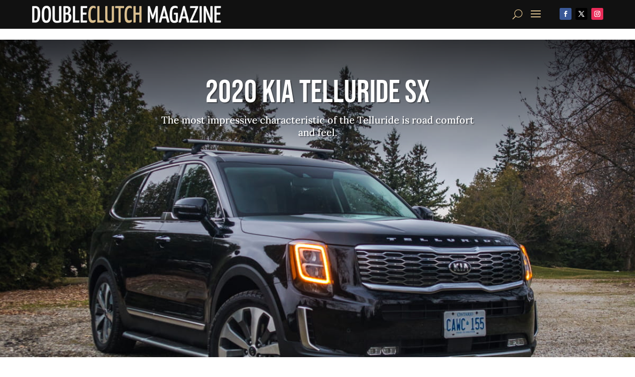

--- FILE ---
content_type: text/html; charset=utf-8
request_url: https://www.google.com/recaptcha/api2/aframe
body_size: 265
content:
<!DOCTYPE HTML><html><head><meta http-equiv="content-type" content="text/html; charset=UTF-8"></head><body><script nonce="84vic50SuNJ9Q4iMfs8YPw">/** Anti-fraud and anti-abuse applications only. See google.com/recaptcha */ try{var clients={'sodar':'https://pagead2.googlesyndication.com/pagead/sodar?'};window.addEventListener("message",function(a){try{if(a.source===window.parent){var b=JSON.parse(a.data);var c=clients[b['id']];if(c){var d=document.createElement('img');d.src=c+b['params']+'&rc='+(localStorage.getItem("rc::a")?sessionStorage.getItem("rc::b"):"");window.document.body.appendChild(d);sessionStorage.setItem("rc::e",parseInt(sessionStorage.getItem("rc::e")||0)+1);localStorage.setItem("rc::h",'1764678865868');}}}catch(b){}});window.parent.postMessage("_grecaptcha_ready", "*");}catch(b){}</script></body></html>

--- FILE ---
content_type: text/css
request_url: https://doubleclutch.ca/wp-content/themes/Divi-child/style.css?ver=4.27.1
body_size: 437
content:
/*
 Theme Name:   Divi Child for DoubleClutch.ca
 Theme URI:    http://example.com/twenty-fifteen-child/
 Description:  Divi Child for DoubleClutch.ca
 Author:       Intelliga
 Author URI:   http://intelliga.com
 Template:     Divi
 Version:      1.0.0
 License:      GNU General Public License v2 or later
 License URI:  http://www.gnu.org/licenses/gpl-2.0.html
 Tags:         divi, customized
 Text Domain:  divi-child
*/
